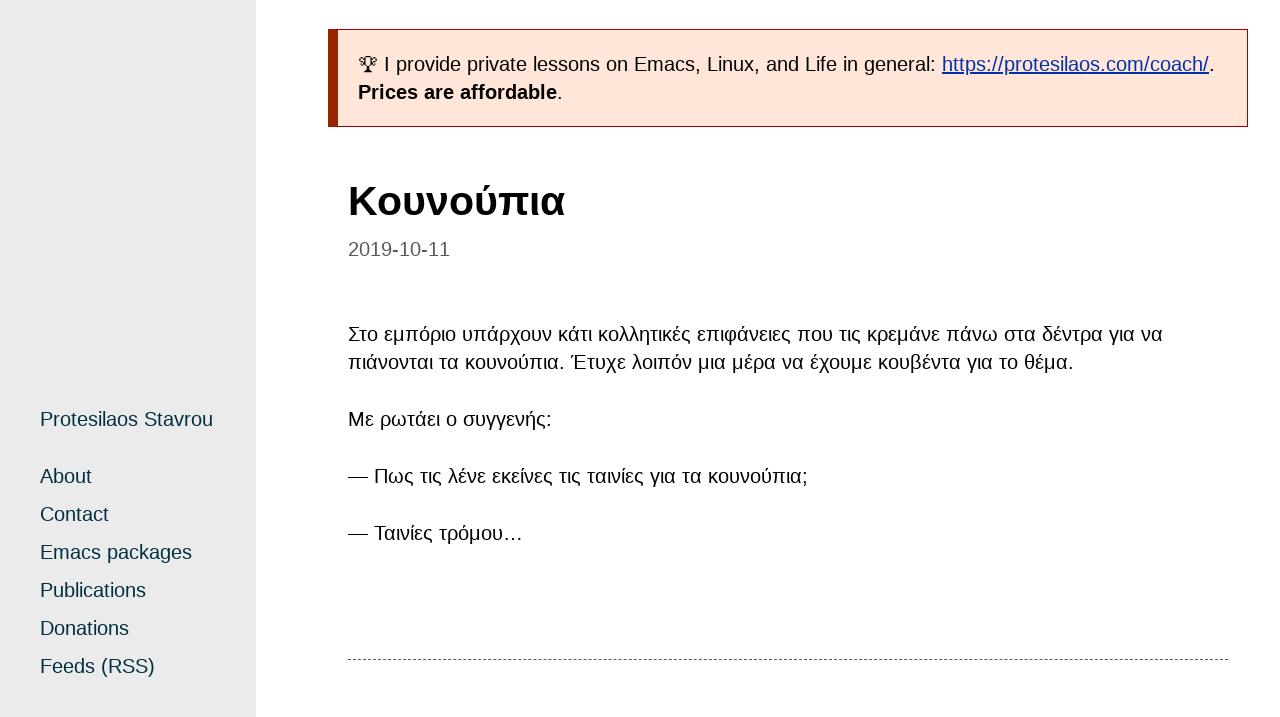

--- FILE ---
content_type: text/html; charset=utf-8
request_url: https://protesilaos.com/jokes/2019-10-11-kounoupia/
body_size: 7346
content:
<!DOCTYPE html>
<html lang="en">

  <head>
  <meta charset="utf-8">
  <meta http-equiv="X-UA-Compatible" content="IE=edge">
  <meta name="viewport" content="width=device-width, initial-scale=1">

  <!-- Begin Jekyll SEO tag v2.8.0 -->
<title>Κουνούπια | Protesilaos Stavrou</title>
<meta name="generator" content="Jekyll v4.4.1" />
<meta property="og:title" content="Κουνούπια" />
<meta name="author" content="Protesilaos Stavrou" />
<meta property="og:locale" content="en_US" />
<meta name="description" content="Αστείο με θέμα την καταπολέμηση των κουνούπιων." />
<meta property="og:description" content="Αστείο με θέμα την καταπολέμηση των κουνούπιων." />
<link rel="canonical" href="https://protesilaos.com/jokes/2019-10-11-kounoupia/" />
<meta property="og:url" content="https://protesilaos.com/jokes/2019-10-11-kounoupia/" />
<meta property="og:site_name" content="Protesilaos Stavrou" />
<meta property="og:image" content="https://protesilaos.com/assets/images/brand/protesilaos-logo.png" />
<meta property="og:type" content="article" />
<meta property="article:published_time" content="2019-10-11T00:00:00+00:00" />
<meta name="twitter:card" content="summary_large_image" />
<meta property="twitter:image" content="https://protesilaos.com/assets/images/brand/protesilaos-logo.png" />
<meta property="twitter:title" content="Κουνούπια" />
<script type="application/ld+json">
{"@context":"https://schema.org","@type":"BlogPosting","author":{"@type":"Person","name":"Protesilaos Stavrou"},"dateModified":"2019-10-11T00:00:00+00:00","datePublished":"2019-10-11T00:00:00+00:00","description":"Αστείο με θέμα την καταπολέμηση των κουνούπιων.","headline":"Κουνούπια","image":"https://protesilaos.com/assets/images/brand/protesilaos-logo.png","mainEntityOfPage":{"@type":"WebPage","@id":"https://protesilaos.com/jokes/2019-10-11-kounoupia/"},"publisher":{"@type":"Organization","logo":{"@type":"ImageObject","url":"https://protesilaos.com/assets/images/brand/protesilaos-logo.png"},"name":"Protesilaos Stavrou"},"url":"https://protesilaos.com/jokes/2019-10-11-kounoupia/"}</script>
<!-- End Jekyll SEO tag -->


  <!-- Feeds -->
  <link type="application/rss+xml" rel="alternate" href="https://protesilaos.com/books.xml" title="Protesilaos Stavrou: Books and Essays" />
  <link type="application/rss+xml" rel="alternate" href="https://protesilaos.com/codelog.xml" title="Protesilaos Stavrou: Coding blog" />
  <link type="application/rss+xml" rel="alternate" href="https://protesilaos.com/commentary.xml" title="Protesilaos Stavrou: Comments on life" />
  <link type="application/rss+xml" rel="alternate" href="https://protesilaos.com/interpretations.xml" title="Protesilaos Stavrou: Interpretations and critiques" />
  <link type="application/rss+xml" rel="alternate" href="https://protesilaos.com/keeb.xml" title="Protesilaos Stavrou: Mechanical keyboards and ergonomics" />
  <link type="application/rss+xml" rel="alternate" href="https://protesilaos.com/news.xml" title="Protesilaos Stavrou: News and Announcements" />
  <link type="application/rss+xml" rel="alternate" href="https://protesilaos.com/poems.xml" title="Protesilaos Stavrou: My poems" />
  <link type="application/rss+xml" rel="alternate" href="https://protesilaos.com/selfies.xml" title="Protesilaos Stavrou: My selfies" />
  <link type="application/rss+xml" rel="alternate" href="https://protesilaos.com/politics.xml" title="Protesilaos Stavrou: Political Writings" />
  <link type="application/rss+xml" rel="alternate" href="https://protesilaos.com/master.xml" title="Protesilaos Stavrou: Master feed with all updates" />

  <!-- Favicon -->
  <link rel="shortcut icon" sizes="16x16 32x32 64x64 128x128" href="https://protesilaos.com/favicon.ico?v=202008021026">

  <!-- Style sheets -->
  <link rel="stylesheet" href="https://protesilaos.com/assets/css/style.css">
  <link rel="stylesheet" type="text/css" href="https://protesilaos.com/assets/css/print.css" media="print">

</head>


  <body>

    <div class="infobar">

	<div class="infobar-inner">

		<a class="skip-link screen-reader-text" href="#content">Skip to content</a>

		
		<div class="infobar-header">
			<a href="https://protesilaos.com">Protesilaos Stavrou</a>
			<br/>
			<small></small>
		</div>
		

		<div class="infobar-menu">
			<nav id="infobar-main-menu" class="infobar-navigation" aria-label="Main menu">

<ul>

    <li>
        <a href="https://protesilaos.com/about/">About</a>
    </li>

    <li>
        <a href="https://protesilaos.com/contact/">Contact</a>
    </li>

    <li>
        <a href="https://protesilaos.com/emacs/">Emacs packages</a>
    </li>

    <li>
        <a href="https://protesilaos.com/publications/">Publications</a>
    </li>

    <li>
        <a href="https://protesilaos.com/donations/">Donations</a>
    </li>

    <li>
        <a href="https://protesilaos.com/feeds/">Feeds (RSS)</a>
    </li>

</ul>
</nav>
		</div>

	</div>

</div>


    <main id="content" aria-label="Content">

      <div class="container">

        

        <p class="banner">
          🏆 I provide private lessons on Emacs, Linux, and Life in general: <a href="https://protesilaos.com/coach/">https://protesilaos.com/coach/</a>. <strong>Prices are affordable</strong>.
        </p>

        

        <article class="post">

	<div class="post-inner">

		<div class="post-header">
			<h1>Κουνούπια</h1>

			
			<div class="post-header-meta">
				<time datetime="2019-10-11T00:00:00+00:00">2019-10-11</time>
			</div>
		</div>

		<div class="post-body">

			

			<p>Στο εμπόριο υπάρχουν κάτι κολλητικές επιφάνειες που τις κρεμάνε πάνω στα
δέντρα για να πιάνονται τα κουνούπια.  Έτυχε λοιπόν μια μέρα να έχουμε
κουβέντα για το θέμα.</p>

<p>Με ρωτάει ο συγγενής:</p>

<p>— Πως τις λένε εκείνες τις ταινίες για τα κουνούπια;</p>

<p>— Ταινίες τρόμου…</p>

		</div>

	</div>

</article>

<div class="post-footer">
  <div class="post-footer-inner">

      <div class="nextprev">
        
          <div class="nextprev-item">
            <span class="nextprev-link">Επόμενο:</span><a class="next" rel="next" href="https://protesilaos.com/jokes/2019-10-11-manas/">Της μάνας σου</a>
          </div>
        
        
          <div class="nextprev-item">
            <span class="nextprev-link">Προηγούμενο:</span><a class="prev" rel="prev" href="https://protesilaos.com/jokes/2019-10-11-koinonika-diktya/">Κοινωνικά δίκτυα</a>
          </div>
        
        
          <div class="nextprev-item">
            <span class="nextprev-link">Περισσότερα:</span> <a href="https://protesilaos.com/jokes/">Ατάκες και αστειϊσμοί</a>
          </div>
        
      </div>

  </div>
</div>

      </div>
    </main>

    <footer class="footer">

  <div class="footer-block">
    <p>Copyright (c) 2011-2026 Protesilaos Stavrou. All original content is licensed under a free/libre <em>copyleft license</em> (GPL or CC BY-SA).

      

      Read the notice about the <a rel="license" href="https://protesilaos.com/license/">license and resources</a>.

      
    </p>
  </div>

</footer>


  </body>
</html>
